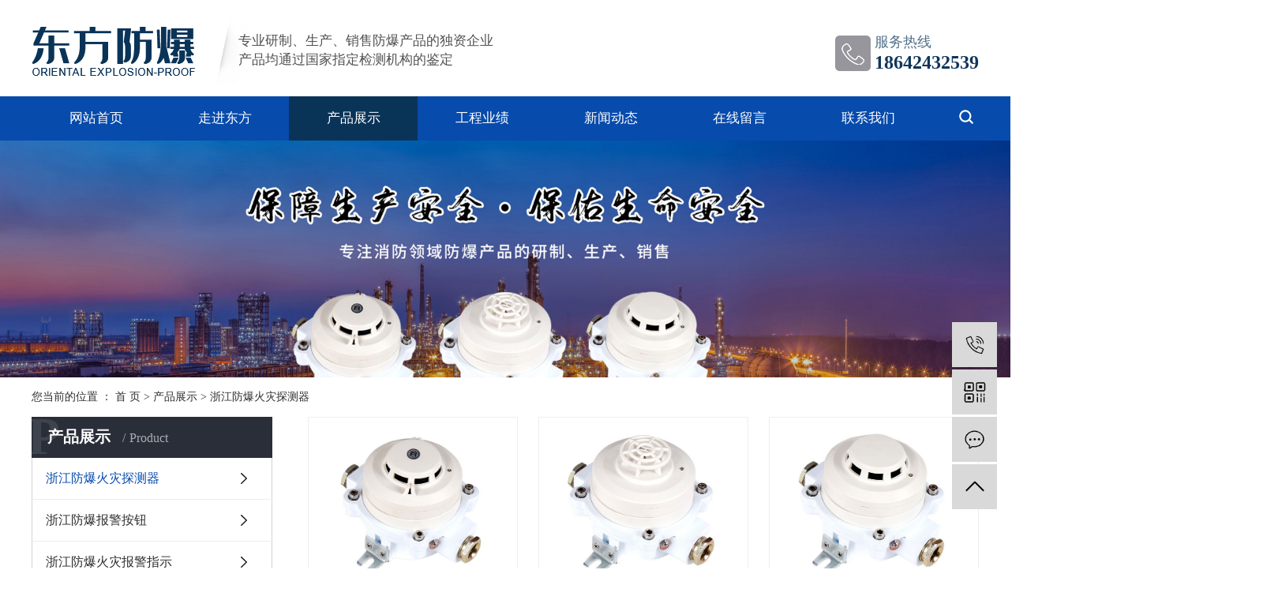

--- FILE ---
content_type: text/html;charset=utf-8
request_url: https://www.lndffb.com/product/zhejiang_hxxldd8/
body_size: 5837
content:
<!DOCTYPE html>
<html lang="zh-CN">
<head>
    <meta charset="utf-8">
    <meta http-equiv="X-UA-Compatible" content="IE=edge">
    <title>浙江防爆火灾探测器-阜新东方防爆安全科技有限公司</title>
    <meta name="keywords" content="浙江防爆火灾探测器"/>
    <meta name="description" content="浙江防爆火灾探测器阜新东方防爆安全科技有限公司为你详细介绍浙江防爆火灾探测器的产品分类,包括浙江防爆火灾探测器下的所有产品的用途、型号、范围、图片、新闻及价格。同时我们还为您精选了浙江防爆火灾探测器分类的行业资讯、价格行情、展会信息、图片资料等，在全国地区获得用户好评，欲了解更多详细信息,请点击访问!"/>
    <meta name="viewport" content="width=device-width, initial-scale=1, maximum-scale=1, user-scalable=no">
    <link rel="shortcut icon" type="image/x-icon" href="https://www.lndffb.com/"/>
    <link rel="stylesheet" href="https://www.lndffb.com/template/default/assets/css/bootstrap.min.css">
    
    <link rel="stylesheet" href="https://www.lndffb.com/template/default/assets/css/app.css">
    <link rel="stylesheet" href="https://www.lndffb.com/template/default/assets/css/main.css">
    <script src="https://www.lndffb.com/template/default/assets/js/jquery.min.js"></script>
    <script>
    var config = {
        homeUrl: 'https://www.lndffb.com/',
                mUrl: 'https://m.lndffb.com/',
                copyCode: 0,
        isVisitor: 1
    }
</script>
<script src="https://www.lndffb.com/template/default/assets/js/app.js"></script>
<meta name="baidu-site-verification" content="code-oUxdEr2m0b" />
<script>
document.write(unescape('%3Cscript%3E%0Avar%20_hmt%20%3D%20_hmt%20%7C%7C%20%5B%5D%3B%0A%28function%28%29%20%7B%0A%20%20var%20hm%20%3D%20document.createElement%28%22script%22%29%3B%0A%20%20hm.src%20%3D%20%22https%3A//hm.baidu.com/hm.js%3Fbe25701126a80ccab8079bdb74d1a1cf%22%3B%0A%20%20var%20s%20%3D%20document.getElementsByTagName%28%22script%22%29%5B0%5D%3B%20%0A%20%20s.parentNode.insertBefore%28hm%2C%20s%29%3B%0A%7D%29%28%29%3B%0A%3C/script%3E%0A'));
</script>
<script type='text/javascript'>
    (function(a, b, c, d, e, j, s) {
        a[d] = a[d] || function() {
            (a[d].a = a[d].a || []).push(arguments)
        };
        j = b.createElement(c),
            s = b.getElementsByTagName(c)[0];
        j.async = true;
        j.charset = 'UTF-8';
        j.src = 'https://static.meiqia.com/widget/loader.js';
        s.parentNode.insertBefore(j, s);
    })(window, document, 'script', '_MEIQIA');
    _MEIQIA('entId', '10cf39352ea823530cea055a89213ebe');
</script></head>
<body>
<div class="w1200">
    <div class="head-index clearfix">
                <h1 class="logo fl"><a href="https://www.lndffb.com/" ><img alt="防爆报警按钮" src="https://www.lndffb.com/data/upload/202009/20200911081157_910.png" /></a></h1>
        <div class="top-ad fl"><p>专业研制、生产、销售防爆产品的独资企业</p><p>产品均通过国家指定检测机构的鉴定</p></div>
        <div class="tel fr"><p style="white-space: normal;">服务热线</p><p style="white-space: normal;"><span style="font-family: 微软雅黑, &quot;Microsoft YaHei&quot;; font-size: 24px; color: rgb(16, 54, 91);"><strong>18642432539</strong></span></p></div>
    </div>
</div>

<div class="menu">
    <ul class="x-menu w1200 clearfix">
                <li>
            <a href="/" >网站首页</a>
                                            </li>
                <li>
            <a href="https://www.lndffb.com/about_about/" >走进东方</a>
                                                <ul class="x-sub-menu">
                                <li><a href="https://www.lndffb.com/about_about/gsjj9f6.html" >公司简介</a></li>
                                <li><a href="https://www.lndffb.com/about_about/zzry37f.html" >资质荣誉</a></li>
                                <li><a href="https://www.lndffb.com/about_about/fzlc607.html" >工程业绩</a></li>
                            </ul>
                                            </li>
                <li>
            <a href="https://www.lndffb.com/product/" >产品展示</a>
                                                <ul class="x-sub-menu">
                                <li><a href="https://www.lndffb.com/product/zhejiang_hxxldd8/" >浙江防爆火灾探测器</a></li>
                                <li><a href="https://www.lndffb.com/product/zhejiang_pfxl2a3/" >浙江防爆报警按钮</a></li>
                                <li><a href="https://www.lndffb.com/product/zhejiang_blxl018/" >浙江防爆火灾报警指示</a></li>
                                <li><a href="https://www.lndffb.com/product/zhejiang_szxl621/" >浙江防爆通讯与广播</a></li>
                            </ul>
                                            </li>
                <li>
            <a href="https://www.lndffb.com/about_about/fzlc607.html" >工程业绩</a>
                                                                    </li>
                <li>
            <a href="https://www.lndffb.com/news/" >新闻动态</a>
                                                <ul class="x-sub-menu">
                                <li><a href="https://www.lndffb.com/news/gsxw51b/" >公司新闻</a></li>
                                <li><a href="https://www.lndffb.com/news/xyzx2ba/" >行业资讯</a></li>
                                <li><a href="https://www.lndffb.com/news/jszx98d/" >技术资讯</a></li>
                            </ul>
                                            </li>
                <li>
            <a href="/inquiry/" >在线留言</a>
                                            </li>
                <li>
            <a href="https://www.lndffb.com/about_contact/lxc2e.html" >联系我们</a>
                                                                    </li>
                
        
        <div class="x-header-right">
            <div class="ss_btn"></div>
                        <form method="get" name="formsearch" class="ss-search clearfix" id="formsearch" action="https://www.lndffb.com/search.php">
                <input type="text" name="wd" id="keyword" placeholder="请输入关键词" />
                <input type="submit" id="s_btn" value="搜索" />
            </form>
        </div>
        
    </ul>
</div>


<script>
    $(".ss_btn").click(function() {
        $(".ss-search").slideToggle();
    })
</script>













<div class="page-banner">
        <img src="https://www.lndffb.com/data/upload/202010/20201012142304_323.jpg" alt="https://www.lndffb.com/data/upload/202010/20201012142304_323.jpg">
    </div>


<div class="page-position">
    <div class="container">
        您当前的位置 ：
        
	 <a href="https://www.lndffb.com/">首 页</a> > <a href="https://www.lndffb.com/product/">产品展示</a> > <a href="https://www.lndffb.com/product/zhejiang_hxxldd8/">浙江防爆火灾探测器</a>

    </div>
</div>


<div class="page-wrap">
    <div class="container">
                
        <div class="page-wrap-left">
            <div class="xymob-left-close-btn"><i class="icon-font icon-close"></i></div>
            <div class="xypg-left">
                                <div class="xypg-left-box xypg-left-menu">
                    <div class="xypg-left-title">
                        <h3>
产品展示 <span>Product</span>
</h3>
                    </div>
                    <div class="xypg-left-con">
                        
	<ul class="xypg-left-nav">
        <li data-id="2">
        <a href="https://www.lndffb.com/product/zhejiang_hxxldd8/">浙江防爆火灾探测器</a>
        <div class="first-nav-btn"></div>
            </li>
        <li data-id="1">
        <a href="https://www.lndffb.com/product/zhejiang_pfxl2a3/">浙江防爆报警按钮</a>
        <div class="first-nav-btn"></div>
            </li>
        <li data-id="3">
        <a href="https://www.lndffb.com/product/zhejiang_blxl018/">浙江防爆火灾报警指示</a>
        <div class="first-nav-btn"></div>
            </li>
        <li data-id="4">
        <a href="https://www.lndffb.com/product/zhejiang_szxl621/">浙江防爆通讯与广播</a>
        <div class="first-nav-btn"></div>
            </li>
    </ul>
                    </div>
                </div>

                                                <div class="xypg-left-box xypg-left-news">
                    <div class="xypg-left-title">
                        <h3>新闻动态<span>News</span></h3>
                    </div>
                    <div class="xypg-left-con">
                        <ul class="latest-news">
                                                        <li><a href="https://www.lndffb.com/news/453.html" title="防爆手动报警按钮的用途及特点">防爆手动报警按钮的用途及特点</a></li>
                                                        <li><a href="https://www.lndffb.com/news/454.html" title="防爆火灾探测器厂家浅谈防爆电气线路选用">防爆火灾探测器厂家浅谈防爆电气线路选用</a></li>
                                                        <li><a href="https://www.lndffb.com/news/455.html" title="防爆报警按钮厂家总结防爆扬声器的安装与布线">防爆报警按钮厂家总结防爆扬声器的安装与布线</a></li>
                                                        <li><a href="https://www.lndffb.com/news/456.html" title="防爆红外光束感烟探测器的简要介绍">防爆红外光束感烟探测器的简要介绍</a></li>
                                                        <li><a href="https://www.lndffb.com/news/457.html" title="防爆手动报警按钮由工业品向民用品转变">防爆手动报警按钮由工业品向民用品转变</a></li>
                                                        <li><a href="https://www.lndffb.com/news/458.html" title="防爆电器产品的基本原理防爆报警按钮厂家为您解答">防爆电器产品的基本原理防爆报警按钮厂家为您解答</a></li>
                                                    </ul>
                    </div>
                </div>

                                                                <div class="xypg-left-box xypg-left-keys">
                    <div class="xypg-left-title">
                        <h3>热门关键词<span>Keywords</span></h3>
                    </div>
                    <div class="xypg-left-con">
                        <ul class="hot-keys">
                                                        <li><a href="https://www.lndffb.com/tag/防爆声光报警器" title="防爆声光报警器">防爆声光报警器</a></li>
                                                        <li><a href="https://www.lndffb.com/tag/防爆感烟探测器定制" title="防爆感烟探测器定制">防爆感烟探测器定制</a></li>
                                                        <li><a href="https://www.lndffb.com/tag/防爆火灾探测器" title="防爆火灾探测器">防爆火灾探测器</a></li>
                                                        <li><a href="https://www.lndffb.com/tag/防爆报警按钮" title="防爆报警按钮">防爆报警按钮</a></li>
                                                        <li><a href="https://www.lndffb.com/tag/防爆音箱价格" title="防爆音箱价格">防爆音箱价格</a></li>
                                                        <li><a href="https://www.lndffb.com/tag/防爆感温探测器" title="防爆感温探测器">防爆感温探测器</a></li>
                                                        <li><a href="https://www.lndffb.com/tag/防爆火灾探测器价格" title="防爆火灾探测器价格">防爆火灾探测器价格</a></li>
                                                        <li><a href="https://www.lndffb.com/tag/感温探测器" title="感温探测器">感温探测器</a></li>
                                                        <li><a href="https://www.lndffb.com/tag/防爆电器" title="防爆电器">防爆电器</a></li>
                                                        <li><a href="https://www.lndffb.com/tag/防爆探测器" title="防爆探测器">防爆探测器</a></li>
                                                        <li><a href="https://www.lndffb.com/tag/防爆扬声器定做" title="防爆扬声器定做">防爆扬声器定做</a></li>
                                                        <li><a href="https://www.lndffb.com/tag/防爆按钮" title="防爆按钮">防爆按钮</a></li>
                                                    </ul>
                    </div>
                </div>
                
                <div class="xypg-left-box xypg-left-contact">
                    <div class="xypg-left-title">
                        <h3>联系我们<span>Contact Us</span></h3>
                    </div>
                    <div class="xypg-left-con">
                        <div class="page-wrap-contact">
                            <h4>阜新东方防爆安全科技有限公司</h4>
                            <p>电 话：18642432539（田泽奇）</p><p>邮 箱：1090353087@qq.com</p><p>网 址：www.lndffb.com</p><p>地 址：辽宁省阜新市太平区太平东街24-6-21门</p>
                        </div>
                    </div>
                </div>

                <div class="page-message-img">
                    <a href="https://www.lndffb.com/inquiry/"><img src="https://www.lndffb.com/data/upload/202007/20200725085610_927.png" alt=""></a>
                </div>
            </div>
        </div>
        

                
        <div class="page-wrap-right">
            <div class="xypg-right-content">
                
    <div class="xypg-pro-description" style="display: none;">为你详细介绍产品中心的产品内容,包括产品中心的用途、型号、范围、图片等,在这里你可以得知所有产品中心的新闻以及最新的市场产品中心价格。</div>
                 <!-- 产品列表页 -->
<ul class="xypg-product-list clearfix">
			<li>
            <a href="https://www.lndffb.com/product/zhejiang_728.html" title="浙江防爆复合探测器" class="img"><img src="https://www.lndffb.com/data/upload/202010/thumb_20201010153208_778.jpg" alt="浙江防爆复合探测器" /></a>
			<h3><a href="https://www.lndffb.com/product/zhejiang_728.html" title="浙江防爆复合探测器">浙江防爆复合探测器</a></h3>
		</li>
			<li>
            <a href="https://www.lndffb.com/product/zhejiang_727.html" title="浙江防爆感温探测器" class="img"><img src="https://www.lndffb.com/data/upload/202010/thumb_20201010152749_650.jpg" alt="浙江防爆感温探测器" /></a>
			<h3><a href="https://www.lndffb.com/product/zhejiang_727.html" title="浙江防爆感温探测器">浙江防爆感温探测器</a></h3>
		</li>
			<li>
            <a href="https://www.lndffb.com/product/zhejiang_726.html" title="浙江防爆感烟探测器" class="img"><img src="https://www.lndffb.com/data/upload/202010/thumb_20201010152303_460.jpg" alt="浙江防爆感烟探测器" /></a>
			<h3><a href="https://www.lndffb.com/product/zhejiang_726.html" title="浙江防爆感烟探测器">浙江防爆感烟探测器</a></h3>
		</li>
			<li>
            <a href="https://www.lndffb.com/product/zhejiang_725.html" title="浙江防爆红外光束感烟探测器（对射型）" class="img"><img src="https://www.lndffb.com/data/upload/202010/thumb_20201010151407_402.jpg" alt="浙江防爆红外光束感烟探测器（对射型）" /></a>
			<h3><a href="https://www.lndffb.com/product/zhejiang_725.html" title="浙江防爆红外光束感烟探测器（对射型）">浙江防爆红外光束感烟探测器（对射型）</a></h3>
		</li>
	</ul>

                  
            </div>
                    </div>
        

    
        
        
    </div>
</div>


<div class="foot-bg w1920">
	<div class="w1200">
		<div class="foot-index clearfix">
			<div class="f11 f222 fl">
				<h2>快捷导航</h2>
				<a href="https://www.lndffb.com/">网站首页</a>
				<a href="https://www.lndffb.com/about/">走进东方</a>
				<a href="https://www.lndffb.com/about_about/fzlc607.html">工程业绩</a>
				<a href="https://www.lndffb.com/news/">新闻动态</a>
				<a href="https://www.lndffb.com/inquiry/">在线留言</a>
			</div>
			<div class="f11 f333 fl">
				<h2>产品中心</h2>
								<a href="https://www.lndffb.com/product/zhejiang_729.html">浙江防爆手动报警按钮</a>
								<a href="https://www.lndffb.com/product/zhejiang_728.html">浙江防爆复合探测器</a>
								<a href="https://www.lndffb.com/product/zhejiang_727.html">浙江防爆感温探测器</a>
								<a href="https://www.lndffb.com/product/zhejiang_726.html">浙江防爆感烟探测器</a>
								<a href="https://www.lndffb.com/product/zhejiang_725.html">浙江防爆红外光束感烟探测器（对射型）</a>
								<a href="https://www.lndffb.com/product/zhejiang_724.html">浙江不锈钢防爆声光报警器</a>
								<a href="https://www.lndffb.com/product/zhejiang_723.html">浙江防爆报警警笛</a>
								<a href="https://www.lndffb.com/product/zhejiang_722.html">浙江铝合金防爆声光报警器</a>
								<a href="https://www.lndffb.com/product/zhejiang_721.html">浙江5W防爆扬声器</a>
								<a href="https://www.lndffb.com/product/zhejiang_720.html">浙江15、25W防爆扬声器</a>
							</div>
			<div class="f11 fl">
				<h2>应用领域</h2>
								<a href="https://www.lndffb.com/about_yyly/yyly153.html">油田行业</a>
								<a href="https://www.lndffb.com/about_yyly/jxxy681.html">机械行业</a>
								<a href="https://www.lndffb.com/about_yyly/shxy079.html">石化行业</a>
								<a href="https://www.lndffb.com/about_yyly/jgxyda8.html">军工行业</a>
								<a href="https://www.lndffb.com/about_yyly/hgxy48d.html">化工行业</a>
								<a href="https://www.lndffb.com/about_yyly/gjzdgc807.html">国际重点工程</a>
								<a href="https://www.lndffb.com/about_yyly/zyxy00b.html">制药行业</a>
								<a href="https://www.lndffb.com/about_yyly/dlxyc4a.html">电力行业</a>
							</div>
			<div class="erq fr">
			    <p><img src="https://www.lndffb.com/data/upload/202010/1602483457485688.png" title="阜新东方防爆安全科技有限公司" alt="阜新东方防爆安全科技有限公司" style="width: 154px; height: 154px;" width="154" vspace="0" height="154" border="0"/></p><p>手机站</p>
			</div>
		</div>
	</div>
</div>


<div class="foot-bg3">
	<div class="w1200">
		<div class="cop">
									<div class="seo">
				<a href="https://www.lndffb.com/region/">企业分站</a> |
				<a href="https://www.lndffb.com/sitemap/">网站地图</a> |
				<a href="https://www.lndffb.com/rss.xml">RSS</a> |
				<a href="https://www.lndffb.com/sitemap.xml">XML</a>
							</div>
						
						<div class="copyright">Copyright © 阜新东方防爆安全科技有限公司   
			    主要从事于<a href="https://www.lndffb.com/search.php?wd=浙江防爆报警按钮">浙江防爆报警按钮</a>,<a href="https://www.lndffb.com/search.php?wd=浙江防爆手动报警按钮">浙江防爆手动报警按钮</a>,<a href="https://www.lndffb.com/search.php?wd=浙江防爆火灾探测器">浙江防爆火灾探测器</a>, 欢迎来电咨询！ <br>
		    	    			    			<span class="region">
					<a href="https://www.lndffb.com/article/">热推信息</a> | 主营区域：
    				    				<a href="https://www.lndffb.com/jilin/">吉林</a>
    				    				<a href="https://www.lndffb.com/hebei/">河北</a>
    				    				<a href="https://www.lndffb.com/dalian/">大连</a>
    				    				<a href="https://www.lndffb.com/zhejiang/">浙江</a>
    				    				<a href="https://www.lndffb.com/jiangsu/">江苏</a>
    				    				<a href="https://www.lndffb.com/beijing/">北京</a>
    				    				<a href="https://www.lndffb.com/shanghai/">上海</a>
    				    				<a href="https://www.lndffb.com/guangdong/">广东</a>
    				    				<a href="https://www.lndffb.com/shandong/">山东</a>
    				    				<a href="https://www.lndffb.com/neimenggu/">内蒙古</a>
    				    			</span>
    			    			    			<a href="http://beian.miit.gov.cn/" target="_blank">辽ICP备2020011876号-1</a>  Powered by 祥云平台
			    <span class="jszc">技术支持：<a href="http://www.sykh.cn" target='_blank'>凯鸿科技</a></span>
			    <p>声明：本站部分内容图片来源于互联网，如有侵权第一时间联系管理员删除，谢谢！</p>
			</div>
			
		</div>
	</div>
</div>


<!-- 右侧客服 -->
<!-- 侧边工具栏 -->
<div id="toolbar">
    <ul>
                <li><a href="javascript:;">
            <span class="icon-font icon-phone"></span>
            <span class="wz">18642432539</span>
        </a></li>
        <li class="ewm">
            <span class="icon-font icon-ewm"></span>
                        <div class="ewm-box"><img src="https://www.lndffb.com/data/upload/202010/20201012141654_371.png" alt="二维码" /></div>
                    </li>
        <li><a href="https://www.lndffb.com/inquiry/">
            <span class="icon-font icon-message"></span>
            <span class="wz">在线留言</span>
        </a></li>
        <li class="backtop"><span class="icon-font icon-top"></span></li>
    </ul>
</div>

<script>
    $(function () {
        // 返回顶部
        app.backTop("#toolbar .backtop",300);
        var imgUrl = 'https://www.lndffb.com/';
        if($(".ewm-box img").attr('src') == imgUrl ) {
            $(".ewm-box").remove();
        }
    })
</script>
<script src="https://www.lndffb.com/template/default/assets/js/main.js"></script>



<script>
    // window.onload = function() {
    //     $(".x-menu li a[href='"+$('.xypg-left-nav li.clicked a').attr('href')+"']").parents('li').addClass('active').siblings('li').removeClass('active');
    // }
</script>
</body>
</html>


--- FILE ---
content_type: text/css
request_url: https://www.lndffb.com/template/default/assets/css/main.css
body_size: 3368
content:
@charset "UTF-8";
.clearboth {
	height: 0px;
	line-height: 0px;
	overflow: hidden;
	clear: both;
	font-size: 0px;
}

p {
	margin: 0;
}

.com-img{ display:block; overflow:hidden;margin:0 auto;}
.com-img img{ transition:all 0.5s ease 0s; -webkit-transition:all 0.5s ease 0s; -moz-transition:all 0.5s ease 0s; -o-transition:all 0.5s ease 0s;}
.com-img:hover img{transform:scale(1.1); -webkit-transform:scale(1.1); -moz-transform:scale(1.1); -o-transform:scale(1.1);-ms-transform:scale(1.1);}



.w1920 {
	width: 1920px;
	position: relative;
	left: 50%;
	margin-left: -960px;
}

.w1200 {
	width: 1200px;
	margin: 0 auto;
}

.fl {
	float: left;
}

.fr {
	float: right;
}

.head-index .logo {
	line-height: 122px;
}

.head-index .top-ad {
	margin-left: 25px;
	font-size: 17px;
	color: #505150;
	padding:20px 30px;
	background: url(../images/topline.png) no-repeat left center;
	margin-top: 20px;
}

.head-index .tel {
	background: url(../images/tel.png) no-repeat left center;
	color: rgba(10,51,89,.7);
	font-size: 18px;
	padding-left: 50px;
	line-height: 26px;
	margin-top: 40px;
}

.bj1 {
	background: url(../images/bj1.jpg) no-repeat top center;
	height: 756px;
	overflow: hidden;
}

.bj1 .about-index {
	padding-top: 85px;
}

.bj1 .about-index .abl {
	font-size: 40px;
	color: #0a3358;
	font-weight: bold;
	text-transform: uppercase;
	line-height: 45px;
}

.bj1 .about-index .abl span {
	font-size: 26px;
	color: #0a3358;
	font-weight: normal;
	float: right;
	margin-right: 120px;
}

.bj1 .about-index .abl b {
	display: block;
	font-size: 30px;
	color: #323333;
}

.bj1 .about-index .abr {
	width: 500px;
}

.bj1 .about-index .abr .abr-list {
	margin-top: 16px;
}

.bj1 .about-index .abr .abr-list li {
	float: left;
	height: 70px;
	border-right: 2px solid #323333;
	width: 133px;
	margin-left: 32px;
	position: relative;
}

.bj1 .about-index .abr .abr-list li:nth-child(2) span{
    left: 80px;
}

.bj1 .about-index .abr .abr-list li h1{
    font-size: 50px;
    color: #0a3358;
    font-family: "impact"
}

.bj1 .about-index .abr .abr-list li h3 {
	position: absolute;
	left: 53px;
	top: 5px;
	font-size: 20px;
	color: #323333;
}

.bj1 .about-index .abr .abr-list li span {
	position: absolute;
	left: 53px;
	top: 25px;
	font-size: 20px;
	color: #323333;
}

.bj1 .about-index .abr .abr-list li p {
	font-size: 18px;
	color: #323333;
	padding-top: 5px;
}

.bj1 .about-index .abr .abr-list li:last-child {
	border-right: none;
}

.bj1 .about-index2 {
	margin-top: 50px;
}

.bj1 .about-index2 .ab11l {
	width: 830px;
	height: 443px;
	padding: 20px;
	background: rgba(255,255,255,.6);
	position: relative;
}
.bj1 .about-index2 .ab11l .ab-img img{
    width: 793px;
    height: 214px;
}


.bj1 .about-index2 .ab11l .abwen {
	font-size: 14px;
	color: #323333;
	line-height: 27px;
	margin-top: 20px;
}

.bj1 .about-index2 .ab22r {
	width: 320px;
}

.bj1 .about-index2 .ab22r .picScroll-left {
	position: relative;
	margin-top: 0px;
}

.bj1 .about-index2 .ab22r .picScroll-left .hd .next {
	background: url(../images/left.png) no-repeat top center;
	height: 70px;
	width: 28px;
	position: absolute;
	left: 0px;
	top: 185px;
	z-index: 999;
}

.bj1 .about-index2 .ab22r .picScroll-left .hd .prev {
	background: url(../images/right.png) no-repeat top center;
	height: 70px;
	width: 28px;
	position: absolute;
	right: 0px;
	top: 185px;
	z-index: 999;
}

.bj1 .about-index2 .ab22r .picScroll-left .bd ul li {
	float: left;
	width: 320px;
	background: #f1f1f1;
	height: 444px;
}

.bj1 .about-index2 .ab22r .picScroll-left .bd ul li a {
	display: block;
	text-align: center;
}

.bj1 .about-index2 .ab22r .picScroll-left .bd ul li a .img {
	overflow: hidden;
	height: 400px;
	padding-top: 45px;
}

.bj1 .about-index2 .ab22r .picScroll-left .bd ul li a .img img {
	width: 235px;
	height: 323px;
}

.bj1 .about-index2 .ab22r .picScroll-left .bd ul li a h3 {
	height: 43px;
	background: #074bac;
	line-height: 43px;
	text-align: center;
	font-size: 15px;
	color: #fff;
}

.bj2 {
	background: url(../images/bg2.jpg) no-repeat top center;
	height: 807px;
	overflow: hidden;
}

.bj2 .ywfw-index {
	padding-top: 75px;
}

.bj2 .ywfw-index .title{
	font-size: 48px;
	color: #fff;
	font-weight: 600;
}

.bj2 .ywfw-index .title span {
	font-size: 24px;
	font-weight: 400;
	color: #748097;
	font-family: "Arail";
	text-transform: uppercase;
	margin-left: 26px;
}

.bj2 .ywfw-index .wz {
	font-size: 19px;
	color: #ffffff;
	margin-top: 18px;
}

.bj2 .picScroll-left2 {
	position: relative;
	margin-top: 75px;
}

.bj2 .picScroll-left2 .hd .next {
	background: url(../images/left1.png) no-repeat top center;
	height: 46px;
	width: 46px;
	position: absolute;
	left: -75px;
	top: 265px;
	z-index: 999;
	display: none;
}

.bj2 .picScroll-left2 .hd .prev {
	background: url(../images/right1.png) no-repeat top center;
	height: 46px;
	width: 46px;
	position: absolute;
	right: -75px;
	top: 265px;
	z-index: 999;
	display: none;
}

.bj2 .picScroll-left2 .bd ul li {
	float: left;
	width: 290px;
	height: 430px;
	background: url(../images/tt1.png) no-repeat top center;
	margin: 0 6px;
}

.bj2 .picScroll-left2 .bd ul li a {
	display: block;
}

.bj2 .picScroll-left2 .bd ul li a .img {
	overflow: hidden;
	text-align: center;
}

.bj2 .picScroll-left2 .bd ul li a .img img {
	width: 160px;
	height: 160px;
}

.bj2 .picScroll-left2 .bd ul li a b {
	display: block;
	font-size: 24px;
	color: #000000;
	padding-top: 54px;
	padding-bottom: 20px;
	text-align: center;
}

.bj2 .picScroll-left2 .bd ul li a p {
	padding: 0 40px;
	font-size: 14px;
	line-height: 28px;
	color: #5b5e61;
	height: 144px;
	overflow: hidden;
	text-align: center;
}

.bj2 .picScroll-left2 .bd ul li a .more {
	font-size: 14px;
	color: #5b5e61;
	background: url(../images/more.png) no-repeat left center;
	padding-left: 32px;
	margin-left: 40px;
}

.bj3 {
    position: relative;
	background: url(../images/bg33.jpg) no-repeat center;
	height: 707px;
}

.bj3 .p-index {
	padding-top: 60px;
	padding-bottom: 65px;
	position: relative;
}

.bj3 .p-index .title {
	display: block;
	font-size: 48px;
	color: #323333;
	margin-bottom: 10px;
	font-weight: 600;
}

.bj3 .p-index .title span {
	font-size: 24px;
	color: #323333;
	font-family: "Arail";
	text-transform: uppercase;
	margin-left: 26px;
	font-weight: 400;
}

.bj3 .p-index .tab {
	position: absolute;
	right: 0;
	top: 82px;
}

.bj3 .p-index .tab li {
	display: inline-block;
	padding: 0 10px;
	font-size: 15px;
	color: #444444;
	border-radius: 20px;
	line-height: 24px;
}

.bj3 .p-index .tab li.cur {
	background: #1c91ee;
	color: #fff;
}

.bj3 .p-index .p-list {
	margin: 0 -9px;
	margin-top: 40px;
}

.bj3 .p-index .p-list li {
	float: left;
	background: #fff;
	padding: 10px 10px 20px;
	margin: 0 9px;
	box-shadow: 0px 0px 10px 0px rgba(0, 0, 0, 0.15);
	width: 285px;
}

.bj3 .p-index .p-list li .bor{
    	border: 1px solid #bfbfbf;
}

.bj3 .p-index .p-list li img {
	width: 265px;
	height: 220px;

}

.bj3 .p-index .p-list li .wz {
	padding: 0 8px;
}

.bj3 .p-index .p-list li .wz h2 {
	font-size: 18px;
	color: #444444;
	line-height: 58px;
	border-bottom: 1px solid #ebebeb;
	overflow: hidden;text-overflow: ellipsis;white-space: nowrap; 
}

.bj3 .p-index .p-list li .wz h3 {
	font-size: 14px;
	color: #888888;
	line-height: 21px;
	padding-top: 10px;
	margin-bottom: 25px;
}

.bj3 .p-index .p-list li .wz .more {
	font-size: 16px;
	border: 1px solid #dddddd;
	text-align: center;
	color: #888888;
	height: 31px;
	line-height: 29px;
}

.bj3 .p-index .p-list li:hover .more{
    background: #1c91ee;
    color: #fff;
}



.tt {
	display: none;
}

.tt1 {
	display: none;
}

.case-index {
	position: relative;
	padding: 60px 0;
}

.case-index .title b {
	display: block;
	font-size: 48px;
	color: #323333;
	margin-bottom: 10px;
}

.case-index .title a {
	font-size: 14px;
	color: #fff;
	text-align: center;
	width: 100px;
	height: 34px;
	border-radius: 20px;
	background: #074bac;
	display: inline-block;
	line-height: 34px;
	float: left;
}

.case-index .title span {
	font-size: 24px;
	color: #323333;
	font-family: "Arail";
	text-transform: uppercase;
	margin-left: 26px;
}

.case-index .tab1 {
	position: absolute;
	right: 0;
	top: 82px;
}

.case-index .tab1 li {
	display: inline-block;
	padding: 0 10px;
	font-size: 15px;
	color: #444444;
	border-radius: 20px;
	line-height: 24px;
}

.case-index .tab1 li.cur {
	background: #1c91ee;
	color: #fff;
}

.case-index .c-list {
	margin: 0 -6px;
	margin-top: 50px;
}

.case-index .c-list li {
	float: left;
	width: 290px;
	margin: 0 6px;
	position: relative;
	overflow: hidden;
}

.case-index .c-list li img {
	width: 290px;
	height: 200px;
}

.case-index .c-list li h1 {
	font-size: 16px;
	color: #323333;
	text-align: center;
	border-bottom: 4px solid #12395d;
	height: 60px;
	line-height: 56px;
}

.case-index .c-list li .wz {
	background: rgba(18, 74, 167, 0.7);
	height: 158px;
	position: absolute;
	bottom: -200px;
	left: 0;
	right: 0;
	transition: 0.5s;
	padding: 0 10px;
}

.case-index .c-list li .wz h2 {
	font-size: 16px;
	color: #ffffff;
	font-weight: bold;
	line-height: 50px;
	white-space: nowrap;
	overflow: hidden;
	text-overflow: ellipsis;
}

.case-index .c-list li .wz h3 {
	font-size: 14px;
	color: #ffffff;
	line-height: 21px;
}

.case-index .c-list li .wz .more {
	width: 102px;
	height: 32px;
	line-height: 30px;
	border: 1px solid #fff;
	text-align: center;
	line-height: 32px;
	color: #fff;
	margin-top: 25px;
}

.case-index .c-list li:hover h1 {
	opacity: 0;
}

.case-index .c-list li:hover .wz {
	bottom: 0px;
}

.bj4 {
	background: url(../images/bg44.jpg) no-repeat top center;
	height: 910px;
	overflow: hidden;
}

.bj4 .area-index {
	padding-top: 65px;
}

.bj4 .area-index .title {
	display: block;
	font-size: 48px;
	color: #fff;
	font-weight: 600;
}

.bj4 .area-index .title span {
	font-size: 24px;
	color: #fff;
	font-family: "Arail";
	text-transform: uppercase;
	margin-left: 26px;
	font-weight: 400;
}

.bj4 .area-index .wz {
	font-size: 19px;
	color: #333333;
	margin-top: 18px;
}

.bj4 .area-list {
	position: relative;
	margin-top: 80px;
	height: 600px;
}

.bj4 .area-list li {
	position: absolute;
}

.bj4 .area-list li:hover .com-img img{
    transform:scale(1.1); -webkit-transform:scale(1.1); -moz-transform:scale(1.1); -o-transform:scale(1.1);-ms-transform:scale(1.1);
}

.bj4 .area-list li:nth-of-type(1) {
	top: 0;
	left: 0;
}

.bj4 .area-list li:nth-of-type(2) {
	top: 300px;
	left: 0;
}

.bj4 .area-list li:nth-of-type(3) {
	top: 0px;
	left: 305px;
}

.bj4 .area-list li:nth-of-type(4) {
	top: 200px;
	left: 305px;
}

.bj4 .area-list li:nth-of-type(5) {
	top: 200px;
	left: 610px;
}

.bj4 .area-list li:nth-of-type(6) {
	top: 400px;
	left: 305px;
}

.bj4 .area-list li:nth-of-type(7) {
	top: 0px;
	right: 0px;
}

.bj4 .area-list li:nth-of-type(8) {
	top: 300px;
	right: 0px;
}


.bj4 .area-list li a {
	display: block;
	position: absolute;
	height: 100%;
	width: 100%;
	top: 0;
	left: 0;
	right: 0;
	overflow: hidden;
}

.bj4 .area-list li a h1 {
	position: absolute;
	background: rgba(0, 0, 0, 0.7);
	bottom: 0;
	left: 0;
	right: 0;
	height: 40px;
	color: #fff;
	font-size: 19px;
	line-height: 40px;
	padding-left: 20px;
}

.bj4 .area-list li a .wz {
	position: absolute;
	background: rgba(0, 0, 0, 0.7);
	bottom: -150px;
	left: 0;
	right: 0;
	height: 150px;
	padding-left: 20px;
	padding-right: 20px;
	transition: 0.5s;
}

.bj4 .area-list li a .wz h2 {
	color: #fff;
	font-size: 19px;
	padding-top: 20px;
}

.bj4 .area-list li a .wz h3 {
	font-size: 14px;
	color: #fff;
	line-height: 21px;
	padding-top: 10px;
}

.bj4 .area-list li a .wz .more {
	width: 102px;
	height: 32px;
	border: 1px solid #fff;
	line-height: 30px;
	color: #fff;
	text-align: center;
	margin-top: 10px;
}

.bj4 .area-list li:hover a h1 {
	opacity: 0;
}

.bj4 .area-list li:hover a .wz {
	bottom: 0;
}

/**/

.news-index {
    position: relative;
    height: 716px;
    background: url(../images/news_bg.jpg) no-repeat center;
    padding:45px 0 50px;
}

.news-index .c5a .title{
    text-align: center;
}

.news-index .c5a .title b {
	font-size: 48px;
	color: #333333;
	display: block;
}

.news-index .c5a .title span {
	display: block;
	font-size: 24px;
	color: #748097;
	font-family: "Arial";
	text-transform: uppercase;
}

.tabli2 {
	padding-top: 72px;
}

.tabli2 li {
	color: #333333;
	height: 34px;
	background-color: #d9d9d9;
	line-height: 34px;
	text-align: center;
	font-size: 14px;
	width: 200px;
	margin-bottom: 8px;
	border-radius: 20px;
}

.tabli2 li.cur {
	background: #1053ae;
	color: #ffffff;
}

.tab2 {
	margin-top: 0px;
	display: none;
}

.c5b {
    position: relative;
    margin-top: 50px;
}

.news-list1 li {
	float: left;
	width: 299px;
	border-left: 1px solid #bfc8cf;
	padding: 0 20px;
	height: 420px;
}

.news-list1 li a {
	display: block;
}

.news-list1 li a .ntime {
	padding-top: 28px;
}

.news-list1 li a .ntime dd {
	font-size: 34px;
	color: #c6c6c6;
}

.news-list1 li a .ntime dt {
	font-size: 16px;
	color: #6e6e6e;
	font-weight: normal;
}

.news-list1 li a h2 {
	font-size: 16px;
	color: #333333;
	line-height: 28px;
	padding-top: 15px;
	overflow: hidden;text-overflow: ellipsis;white-space: nowrap;
}

.news-list1 li a img {
	width: 256px;
	height: 200px;
	margin-top: 5px;
}

.news-list1 li a .nei2 {
	font-size: 14px;
	color: #848484;
	line-height: 24px;
	margin-top: 10px;
}

.news-list1 li a .more {
	background: url(../images/more11.png) no-repeat top center;
	height: 21px;
	width: 41px;
	margin-top: 15px;
}

.news-list1 li:hover h2{
    color:#1053ae;
}


/*c5_index*/
.c5_index{
    position: relative;
    height: 409px;
    background: url(../images/c5_bg.jpg) no-repeat center;
}

.foot_contact{
    float: left;
    width: 592px;
    height: 286px;
    background: rgba(255,255,255,.6);
    margin-top: 55px;
    padding-left: 50px;
    padding-top: 50px;
    color: #333333;
    font-size: 14px;
    line-height: 2;
}

.foot_contact h2{
    font-size: 24px;
    color: #1053ae;
    padding-bottom: 20px;
    font-weight: 600;
}

.c5_index .map{
    margin-top: 105px;
    float: right;
    width: 376px;
    height: 190px;
    margin-right: 125px;
    background: url(../images/map_bg.png) no-repeat center;
    padding: 11px;
}

.c5_index .map h3{
     color: #000000;
     font-size: 15px;
     font-weight: 400;
}
.c5_index .map p{
    color: #6f6f6f;
    font-size: 11px;
    padding: 5px 0;
}

.c5_index .map img{
    width: 276px;
    height: 111px;
}



.erq {
	text-align: center;
	padding-top: 30px;
	color:#fff;
	line-height: 2.2;
}
.foot-bg {
	background: #124aa7;
	padding: 26px 0;
}

.foot-bg .foot-index .f11 {
	width: 350px;
	border-right: 1px solid #5a81c2;
	height: 220px;
	padding: 0 32px;
	padding-left: 60px;
}

.foot-bg .foot-index .f11 h2 {
	color: #ffffff;
	font-size: 18px;
	padding-top: 16px;
	padding-bottom: 16px;
}

.foot-bg .foot-index .f11 a {
	background: url(../images/dian.png) no-repeat left center;
	padding-left: 15px;
	float: left;
	width: 50%;
	color: #ededed;
	line-height: 30px;
	text-overflow: ellipsis;
    white-space: nowrap;
    overflow: hidden;
}

.foot-bg .foot-index .f222{
    padding-left: 50px;
    width: 200px;
}

.foot-bg .foot-index .f333{
    width: 430px;
}

.foot-bg .foot-index .f222 a {
	background: url(../images/dian.png) no-repeat left center;
	padding-left: 15px;
	float: inherit;
	width: 100%;
	color: #ededed;
	line-height: 30px;
	text-overflow: ellipsis;
    white-space: nowrap;
    overflow: hidden;
}


.foot-bg2 {
	background: #0f3d8b;
	height: 42px;
	line-height: 42px;
	font-size: 15px;
	color: #fff;
	text-align: center;
}

.foot-bg3 {
    position: relative;
    border-top: 1px solid #416eb9;
    border-bottom: 1px solid #416eb9;
	background: #124aa7;
	padding: 10px 0;
}

.foot-bg3 .cop {
	font-size: 12px;
	color: rgba(255,255,255,.5);
	line-height: 1.7;
	text-align: center;
	padding: 5px 0;
}

.foot-bg3 .cop a {
	color: rgba(255,255,255,.5);
	font-size: 12px;
}

.foot-bg3 .cop a:hover{
    color: rgba(255,255,255,.8);
}


.link-index {
    position: relative;
	background: #124aa7;
	padding: 10px 0;
}

.link-index span {
	background: url(../images/linksss.png) no-repeat left center;
	height: 37px;
	width: 135px;
	display: inline-block;
	float: left;
	margin-right: 45px;
}

.link-index a {
	font-size: 14px;
	color: rgba(255,255,255,.5);
	padding-right: 30px;
	line-height: 37px;
}



.container {
	width: 1200px;
	margin: 0 auto;
	padding: 0;
}



	
	
	
	